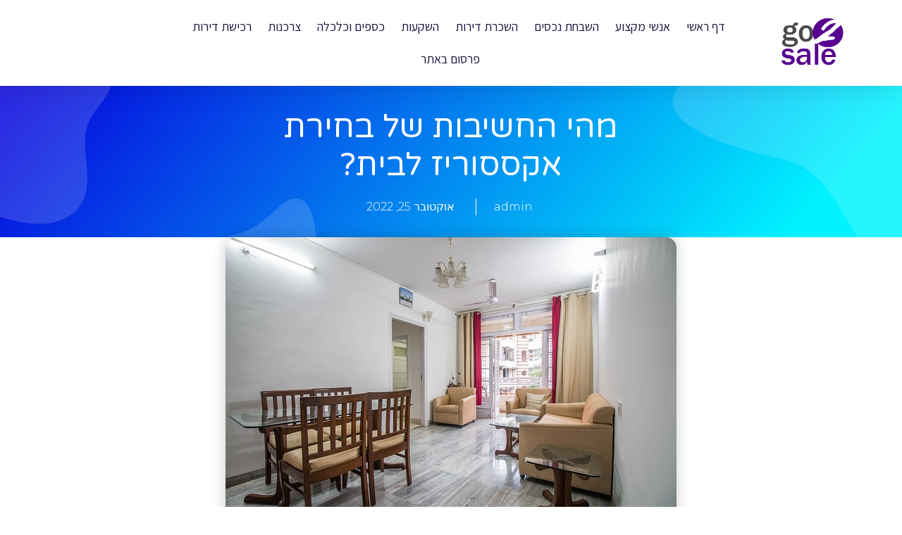

--- FILE ---
content_type: text/html; charset=UTF-8
request_url: https://www.go2sale.co.il/%D7%94%D7%A9%D7%91%D7%97%D7%AA-%D7%A0%D7%9B%D7%A1%D7%99%D7%9D/%D7%90%D7%A7%D7%A1%D7%A1%D7%95%D7%A8%D7%99%D7%96-%D7%9C%D7%91%D7%99%D7%AA/
body_size: 8730
content:
<!doctype html>
<html dir="rtl" lang="he-IL">
<head>
	<meta charset="UTF-8">
		<meta name="viewport" content="width=device-width, initial-scale=1">
	<link rel="profile" href="http://gmpg.org/xfn/11">
	<title>‏מהי החשיבות של בחירת אקססוריז לבית? - go2sale</title>

<!-- This site is optimized with the Yoast SEO plugin v12.4 - https://yoast.com/wordpress/plugins/seo/ -->
<meta name="robots" content="max-snippet:-1, max-image-preview:large, max-video-preview:-1"/>
<link rel="canonical" href="https://www.go2sale.co.il/%d7%94%d7%a9%d7%91%d7%97%d7%aa-%d7%a0%d7%9b%d7%a1%d7%99%d7%9d/%d7%90%d7%a7%d7%a1%d7%a1%d7%95%d7%a8%d7%99%d7%96-%d7%9c%d7%91%d7%99%d7%aa/" />
<meta property="og:locale" content="he_IL" />
<meta property="og:type" content="article" />
<meta property="og:title" content="‏מהי החשיבות של בחירת אקססוריז לבית? - go2sale" />
<meta property="og:description" content="‏המראה של חלל הפנים הוא רק חלק אחד ויחיד בתוך החוויה גדולה שאתם רוצים לייצר לעצמכם כאשר אתם נמצאים בבית הפרטי שלכם. ולכן, בדיוק כמו שאתם משקיעים מחשבה במבנה של הבית הפרטי ככה חשוב לכם להסתכל גם על העיצוב ולהיות מאוד יצירתיים בתהליך החיפוש של ריהוט או אקססוריז לבית שלכם. ‏היום יותר מתמיד, חברות גדולות &hellip;" />
<meta property="og:url" content="https://www.go2sale.co.il/%d7%94%d7%a9%d7%91%d7%97%d7%aa-%d7%a0%d7%9b%d7%a1%d7%99%d7%9d/%d7%90%d7%a7%d7%a1%d7%a1%d7%95%d7%a8%d7%99%d7%96-%d7%9c%d7%91%d7%99%d7%aa/" />
<meta property="og:site_name" content="go2sale" />
<meta property="article:tag" content="אקססוריז לבית" />
<meta property="article:section" content="השבחת נכסים" />
<meta property="article:published_time" content="2022-10-25T10:11:21+00:00" />
<meta property="og:image" content="https://www.go2sale.co.il/wp-content/uploads/2022/10/דירה2.jpg" />
<meta property="og:image:secure_url" content="https://www.go2sale.co.il/wp-content/uploads/2022/10/דירה2.jpg" />
<meta property="og:image:width" content="640" />
<meta property="og:image:height" content="426" />
<meta name="twitter:card" content="summary_large_image" />
<meta name="twitter:description" content="‏המראה של חלל הפנים הוא רק חלק אחד ויחיד בתוך החוויה גדולה שאתם רוצים לייצר לעצמכם כאשר אתם נמצאים בבית הפרטי שלכם. ולכן, בדיוק כמו שאתם משקיעים מחשבה במבנה של הבית הפרטי ככה חשוב לכם להסתכל גם על העיצוב ולהיות מאוד יצירתיים בתהליך החיפוש של ריהוט או אקססוריז לבית שלכם. ‏היום יותר מתמיד, חברות גדולות [&hellip;]" />
<meta name="twitter:title" content="‏מהי החשיבות של בחירת אקססוריז לבית? - go2sale" />
<meta name="twitter:image" content="https://www.go2sale.co.il/wp-content/uploads/2022/10/דירה2.jpg" />
<script type='application/ld+json' class='yoast-schema-graph yoast-schema-graph--main'>{"@context":"https://schema.org","@graph":[{"@type":"WebSite","@id":"https://www.go2sale.co.il/#website","url":"https://www.go2sale.co.il/","name":"go2sale","potentialAction":{"@type":"SearchAction","target":"https://www.go2sale.co.il/?s={search_term_string}","query-input":"required name=search_term_string"}},{"@type":"ImageObject","@id":"https://www.go2sale.co.il/%d7%94%d7%a9%d7%91%d7%97%d7%aa-%d7%a0%d7%9b%d7%a1%d7%99%d7%9d/%d7%90%d7%a7%d7%a1%d7%a1%d7%95%d7%a8%d7%99%d7%96-%d7%9c%d7%91%d7%99%d7%aa/#primaryimage","url":"https://www.go2sale.co.il/wp-content/uploads/2022/10/\u05d3\u05d9\u05e8\u05d42.jpg","width":640,"height":426},{"@type":"WebPage","@id":"https://www.go2sale.co.il/%d7%94%d7%a9%d7%91%d7%97%d7%aa-%d7%a0%d7%9b%d7%a1%d7%99%d7%9d/%d7%90%d7%a7%d7%a1%d7%a1%d7%95%d7%a8%d7%99%d7%96-%d7%9c%d7%91%d7%99%d7%aa/#webpage","url":"https://www.go2sale.co.il/%d7%94%d7%a9%d7%91%d7%97%d7%aa-%d7%a0%d7%9b%d7%a1%d7%99%d7%9d/%d7%90%d7%a7%d7%a1%d7%a1%d7%95%d7%a8%d7%99%d7%96-%d7%9c%d7%91%d7%99%d7%aa/","inLanguage":"he-IL","name":"\u200f\u05de\u05d4\u05d9 \u05d4\u05d7\u05e9\u05d9\u05d1\u05d5\u05ea \u05e9\u05dc \u05d1\u05d7\u05d9\u05e8\u05ea \u05d0\u05e7\u05e1\u05e1\u05d5\u05e8\u05d9\u05d6 \u05dc\u05d1\u05d9\u05ea? - go2sale","isPartOf":{"@id":"https://www.go2sale.co.il/#website"},"primaryImageOfPage":{"@id":"https://www.go2sale.co.il/%d7%94%d7%a9%d7%91%d7%97%d7%aa-%d7%a0%d7%9b%d7%a1%d7%99%d7%9d/%d7%90%d7%a7%d7%a1%d7%a1%d7%95%d7%a8%d7%99%d7%96-%d7%9c%d7%91%d7%99%d7%aa/#primaryimage"},"datePublished":"2022-10-25T10:11:21+00:00","dateModified":"2022-10-25T10:11:21+00:00","author":{"@id":"https://www.go2sale.co.il/#/schema/person/ff5a89c589bb642b5389651729ad4cc0"}},{"@type":["Person"],"@id":"https://www.go2sale.co.il/#/schema/person/ff5a89c589bb642b5389651729ad4cc0","name":"admin","image":{"@type":"ImageObject","@id":"https://www.go2sale.co.il/#authorlogo","url":"https://secure.gravatar.com/avatar/c225d6b3e889aa8b16b09eb30d89201c?s=96&d=mm&r=g","caption":"admin"},"sameAs":[]}]}</script>
<!-- / Yoast SEO plugin. -->

<link rel='dns-prefetch' href='//s.w.org' />
<link rel="alternate" type="application/rss+xml" title="go2sale &laquo; פיד‏" href="https://www.go2sale.co.il/feed/" />
<link rel="alternate" type="application/rss+xml" title="go2sale &laquo; פיד תגובות‏" href="https://www.go2sale.co.il/comments/feed/" />
		<script type="text/javascript">
			window._wpemojiSettings = {"baseUrl":"https:\/\/s.w.org\/images\/core\/emoji\/12.0.0-1\/72x72\/","ext":".png","svgUrl":"https:\/\/s.w.org\/images\/core\/emoji\/12.0.0-1\/svg\/","svgExt":".svg","source":{"concatemoji":"https:\/\/www.go2sale.co.il\/wp-includes\/js\/wp-emoji-release.min.js?ver=5.2.3"}};
			!function(a,b,c){function d(a,b){var c=String.fromCharCode;l.clearRect(0,0,k.width,k.height),l.fillText(c.apply(this,a),0,0);var d=k.toDataURL();l.clearRect(0,0,k.width,k.height),l.fillText(c.apply(this,b),0,0);var e=k.toDataURL();return d===e}function e(a){var b;if(!l||!l.fillText)return!1;switch(l.textBaseline="top",l.font="600 32px Arial",a){case"flag":return!(b=d([55356,56826,55356,56819],[55356,56826,8203,55356,56819]))&&(b=d([55356,57332,56128,56423,56128,56418,56128,56421,56128,56430,56128,56423,56128,56447],[55356,57332,8203,56128,56423,8203,56128,56418,8203,56128,56421,8203,56128,56430,8203,56128,56423,8203,56128,56447]),!b);case"emoji":return b=d([55357,56424,55356,57342,8205,55358,56605,8205,55357,56424,55356,57340],[55357,56424,55356,57342,8203,55358,56605,8203,55357,56424,55356,57340]),!b}return!1}function f(a){var c=b.createElement("script");c.src=a,c.defer=c.type="text/javascript",b.getElementsByTagName("head")[0].appendChild(c)}var g,h,i,j,k=b.createElement("canvas"),l=k.getContext&&k.getContext("2d");for(j=Array("flag","emoji"),c.supports={everything:!0,everythingExceptFlag:!0},i=0;i<j.length;i++)c.supports[j[i]]=e(j[i]),c.supports.everything=c.supports.everything&&c.supports[j[i]],"flag"!==j[i]&&(c.supports.everythingExceptFlag=c.supports.everythingExceptFlag&&c.supports[j[i]]);c.supports.everythingExceptFlag=c.supports.everythingExceptFlag&&!c.supports.flag,c.DOMReady=!1,c.readyCallback=function(){c.DOMReady=!0},c.supports.everything||(h=function(){c.readyCallback()},b.addEventListener?(b.addEventListener("DOMContentLoaded",h,!1),a.addEventListener("load",h,!1)):(a.attachEvent("onload",h),b.attachEvent("onreadystatechange",function(){"complete"===b.readyState&&c.readyCallback()})),g=c.source||{},g.concatemoji?f(g.concatemoji):g.wpemoji&&g.twemoji&&(f(g.twemoji),f(g.wpemoji)))}(window,document,window._wpemojiSettings);
		</script>
		<style type="text/css">
img.wp-smiley,
img.emoji {
	display: inline !important;
	border: none !important;
	box-shadow: none !important;
	height: 1em !important;
	width: 1em !important;
	margin: 0 .07em !important;
	vertical-align: -0.1em !important;
	background: none !important;
	padding: 0 !important;
}
</style>
	<link rel='stylesheet' id='wp-block-library-rtl-css'  href='https://www.go2sale.co.il/wp-includes/css/dist/block-library/style-rtl.min.css?ver=5.2.3' type='text/css' media='all' />
<link rel='stylesheet' id='hello-elementor-css'  href='https://www.go2sale.co.il/wp-content/themes/hello-elementor/style.min.css?ver=2.2.0' type='text/css' media='all' />
<link rel='stylesheet' id='hello-elementor-theme-style-css'  href='https://www.go2sale.co.il/wp-content/themes/hello-elementor/theme.min.css?ver=2.2.0' type='text/css' media='all' />
<link rel='stylesheet' id='elementor-icons-css'  href='https://www.go2sale.co.il/wp-content/plugins/elementor/assets/lib/eicons/css/elementor-icons.min.css?ver=5.4.0' type='text/css' media='all' />
<link rel='stylesheet' id='elementor-animations-css'  href='https://www.go2sale.co.il/wp-content/plugins/elementor/assets/lib/animations/animations.min.css?ver=2.7.5' type='text/css' media='all' />
<link rel='stylesheet' id='elementor-frontend-css'  href='https://www.go2sale.co.il/wp-content/plugins/elementor/assets/css/frontend-rtl.min.css?ver=2.7.5' type='text/css' media='all' />
<link rel='stylesheet' id='elementor-pro-css'  href='https://www.go2sale.co.il/wp-content/plugins/elementor-pro/assets/css/frontend-rtl.min.css?ver=2.7.3' type='text/css' media='all' />
<link rel='stylesheet' id='elementor-global-css'  href='https://www.go2sale.co.il/wp-content/uploads/elementor/css/global.css?ver=1572951726' type='text/css' media='all' />
<link rel='stylesheet' id='elementor-post-41-css'  href='https://www.go2sale.co.il/wp-content/uploads/elementor/css/post-41.css?ver=1572970380' type='text/css' media='all' />
<link rel='stylesheet' id='elementor-post-58-css'  href='https://www.go2sale.co.il/wp-content/uploads/elementor/css/post-58.css?ver=1582799322' type='text/css' media='all' />
<link rel='stylesheet' id='google-fonts-1-css'  href='https://fonts.googleapis.com/css?family=Roboto%3A100%2C100italic%2C200%2C200italic%2C300%2C300italic%2C400%2C400italic%2C500%2C500italic%2C600%2C600italic%2C700%2C700italic%2C800%2C800italic%2C900%2C900italic%7CRoboto+Slab%3A100%2C100italic%2C200%2C200italic%2C300%2C300italic%2C400%2C400italic%2C500%2C500italic%2C600%2C600italic%2C700%2C700italic%2C800%2C800italic%2C900%2C900italic%7CAssistant%3A100%2C100italic%2C200%2C200italic%2C300%2C300italic%2C400%2C400italic%2C500%2C500italic%2C600%2C600italic%2C700%2C700italic%2C800%2C800italic%2C900%2C900italic%7CMontserrat%3A100%2C100italic%2C200%2C200italic%2C300%2C300italic%2C400%2C400italic%2C500%2C500italic%2C600%2C600italic%2C700%2C700italic%2C800%2C800italic%2C900%2C900italic%7CVarela+Round%3A100%2C100italic%2C200%2C200italic%2C300%2C300italic%2C400%2C400italic%2C500%2C500italic%2C600%2C600italic%2C700%2C700italic%2C800%2C800italic%2C900%2C900italic&#038;subset=hebrew&#038;ver=5.2.3' type='text/css' media='all' />
<link rel='https://api.w.org/' href='https://www.go2sale.co.il/wp-json/' />
<link rel="EditURI" type="application/rsd+xml" title="RSD" href="https://www.go2sale.co.il/xmlrpc.php?rsd" />
<link rel="wlwmanifest" type="application/wlwmanifest+xml" href="https://www.go2sale.co.il/wp-includes/wlwmanifest.xml" /> 
<meta name="generator" content="WordPress 5.2.3" />
<link rel='shortlink' href='https://www.go2sale.co.il/?p=640' />
<link rel="alternate" type="application/json+oembed" href="https://www.go2sale.co.il/wp-json/oembed/1.0/embed?url=https%3A%2F%2Fwww.go2sale.co.il%2F%25d7%2594%25d7%25a9%25d7%2591%25d7%2597%25d7%25aa-%25d7%25a0%25d7%259b%25d7%25a1%25d7%2599%25d7%259d%2F%25d7%2590%25d7%25a7%25d7%25a1%25d7%25a1%25d7%2595%25d7%25a8%25d7%2599%25d7%2596-%25d7%259c%25d7%2591%25d7%2599%25d7%25aa%2F" />
<link rel="alternate" type="text/xml+oembed" href="https://www.go2sale.co.il/wp-json/oembed/1.0/embed?url=https%3A%2F%2Fwww.go2sale.co.il%2F%25d7%2594%25d7%25a9%25d7%2591%25d7%2597%25d7%25aa-%25d7%25a0%25d7%259b%25d7%25a1%25d7%2599%25d7%259d%2F%25d7%2590%25d7%25a7%25d7%25a1%25d7%25a1%25d7%2595%25d7%25a8%25d7%2599%25d7%2596-%25d7%259c%25d7%2591%25d7%2599%25d7%25aa%2F&#038;format=xml" />
</head>
<body class="rtl post-template-default single single-post postid-640 single-format-standard elementor-default elementor-page-58">

		<div data-elementor-type="header" data-elementor-id="41" class="elementor elementor-41 elementor-location-header" data-elementor-settings="[]">
			<div class="elementor-inner">
				<div class="elementor-section-wrap">
							<section class="elementor-element elementor-element-2a28268f elementor-section-full_width elementor-section-height-default elementor-section-height-default elementor-section elementor-top-section" data-id="2a28268f" data-element_type="section" id="header_pop" data-settings="{&quot;sticky&quot;:&quot;top&quot;,&quot;sticky_on&quot;:[&quot;desktop&quot;,&quot;tablet&quot;,&quot;mobile&quot;],&quot;sticky_offset&quot;:0,&quot;sticky_effects_offset&quot;:0}">
						<div class="elementor-container elementor-column-gap-default">
				<div class="elementor-row">
				<div class="elementor-element elementor-element-177d29ab elementor-column elementor-col-100 elementor-top-column" data-id="177d29ab" data-element_type="column">
			<div class="elementor-column-wrap  elementor-element-populated">
					<div class="elementor-widget-wrap">
				<section class="elementor-element elementor-element-134ff80 elementor-reverse-mobile elementor-section-boxed elementor-section-height-default elementor-section-height-default elementor-section elementor-inner-section" data-id="134ff80" data-element_type="section" data-settings="{&quot;background_background&quot;:&quot;classic&quot;}">
						<div class="elementor-container elementor-column-gap-default">
				<div class="elementor-row">
				<div class="elementor-element elementor-element-19926eaa elementor-hidden-phone elementor-column elementor-col-50 elementor-inner-column" data-id="19926eaa" data-element_type="column">
			<div class="elementor-column-wrap">
					<div class="elementor-widget-wrap">
						</div>
			</div>
		</div>
				<div class="elementor-element elementor-element-60ae1b6d elementor-column elementor-col-50 elementor-inner-column" data-id="60ae1b6d" data-element_type="column">
			<div class="elementor-column-wrap">
					<div class="elementor-widget-wrap">
						</div>
			</div>
		</div>
						</div>
			</div>
		</section>
				<section class="elementor-element elementor-element-2204acb8 elementor-section-boxed elementor-section-height-default elementor-section-height-default elementor-section elementor-inner-section" data-id="2204acb8" data-element_type="section" data-settings="{&quot;background_background&quot;:&quot;classic&quot;}">
						<div class="elementor-container elementor-column-gap-default">
				<div class="elementor-row">
				<div class="elementor-element elementor-element-5a67da10 elementor-column elementor-col-33 elementor-inner-column" data-id="5a67da10" data-element_type="column">
			<div class="elementor-column-wrap  elementor-element-populated">
					<div class="elementor-widget-wrap">
				<div class="elementor-element elementor-element-4a4c4229 elementor-widget elementor-widget-image" data-id="4a4c4229" data-element_type="widget" data-widget_type="image.default">
				<div class="elementor-widget-container">
					<div class="elementor-image">
											<a href="https://www.go2sale.co.il" data-elementor-open-lightbox="">
							<img width="180" height="154" src="https://www.go2sale.co.il/wp-content/uploads/2019/11/go-2-salelogo.png" class="attachment-large size-large" alt="" />								</a>
											</div>
				</div>
				</div>
						</div>
			</div>
		</div>
				<div class="elementor-element elementor-element-45ba76a6 elementor-column elementor-col-33 elementor-inner-column" data-id="45ba76a6" data-element_type="column">
			<div class="elementor-column-wrap  elementor-element-populated">
					<div class="elementor-widget-wrap">
				<div class="elementor-element elementor-element-5c4aa2da elementor-nav-menu__align-center elementor-nav-menu--stretch elementor-nav-menu__text-align-center elementor-nav-menu--indicator-classic elementor-nav-menu--dropdown-tablet elementor-nav-menu--toggle elementor-nav-menu--burger elementor-widget elementor-widget-nav-menu" data-id="5c4aa2da" data-element_type="widget" data-settings="{&quot;full_width&quot;:&quot;stretch&quot;,&quot;layout&quot;:&quot;horizontal&quot;,&quot;toggle&quot;:&quot;burger&quot;}" data-widget_type="nav-menu.default">
				<div class="elementor-widget-container">
						<nav class="elementor-nav-menu--main elementor-nav-menu__container elementor-nav-menu--layout-horizontal e--pointer-underline e--animation-fade"><ul id="menu-1-5c4aa2da" class="elementor-nav-menu"><li class="menu-item menu-item-type-post_type menu-item-object-page menu-item-home menu-item-31"><a href="https://www.go2sale.co.il/" class="elementor-item">דף ראשי</a></li>
<li class="menu-item menu-item-type-taxonomy menu-item-object-category menu-item-33"><a href="https://www.go2sale.co.il/category/%d7%90%d7%a0%d7%a9%d7%99-%d7%9e%d7%a7%d7%a6%d7%95%d7%a2/" class="elementor-item">אנשי מקצוע</a></li>
<li class="menu-item menu-item-type-taxonomy menu-item-object-category current-post-ancestor current-menu-parent current-post-parent menu-item-34"><a href="https://www.go2sale.co.il/category/%d7%94%d7%a9%d7%91%d7%97%d7%aa-%d7%a0%d7%9b%d7%a1%d7%99%d7%9d/" class="elementor-item">השבחת נכסים</a></li>
<li class="menu-item menu-item-type-taxonomy menu-item-object-category menu-item-35"><a href="https://www.go2sale.co.il/category/%d7%94%d7%a9%d7%9b%d7%a8%d7%aa-%d7%93%d7%99%d7%a8%d7%95%d7%aa/" class="elementor-item">השכרת דירות</a></li>
<li class="menu-item menu-item-type-taxonomy menu-item-object-category menu-item-36"><a href="https://www.go2sale.co.il/category/%d7%94%d7%a9%d7%a7%d7%a2%d7%95%d7%aa/" class="elementor-item">השקעות</a></li>
<li class="menu-item menu-item-type-taxonomy menu-item-object-category menu-item-37"><a href="https://www.go2sale.co.il/category/%d7%9b%d7%a1%d7%a4%d7%99%d7%9d-%d7%95%d7%9b%d7%9c%d7%9b%d7%9c%d7%94/" class="elementor-item">כספים וכלכלה</a></li>
<li class="menu-item menu-item-type-taxonomy menu-item-object-category current-post-ancestor current-menu-parent current-post-parent menu-item-38"><a href="https://www.go2sale.co.il/category/%d7%a6%d7%a8%d7%9b%d7%a0%d7%95%d7%aa/" class="elementor-item">צרכנות</a></li>
<li class="menu-item menu-item-type-taxonomy menu-item-object-category menu-item-39"><a href="https://www.go2sale.co.il/category/%d7%a8%d7%9b%d7%99%d7%a9%d7%aa-%d7%93%d7%99%d7%a8%d7%95%d7%aa/" class="elementor-item">רכישת דירות</a></li>
<li class="menu-item menu-item-type-custom menu-item-object-custom menu-item-725"><a href="https://www.linkpower.co.il/%D7%93%D7%A3-%D7%A0%D7%97%D7%99%D7%AA%D7%94-%D7%90%D7%AA%D7%A8%D7%99-%D7%AA%D7%9E%D7%99%D7%9B%D7%94/" class="elementor-item">פרסום באתר</a></li>
</ul></nav>
					<div class="elementor-menu-toggle">
			<i class="eicon-menu-bar" aria-hidden="true"></i>
			<span class="elementor-screen-only">Menu</span>
		</div>
			<nav class="elementor-nav-menu--dropdown elementor-nav-menu__container"><ul id="menu-2-5c4aa2da" class="elementor-nav-menu"><li class="menu-item menu-item-type-post_type menu-item-object-page menu-item-home menu-item-31"><a href="https://www.go2sale.co.il/" class="elementor-item">דף ראשי</a></li>
<li class="menu-item menu-item-type-taxonomy menu-item-object-category menu-item-33"><a href="https://www.go2sale.co.il/category/%d7%90%d7%a0%d7%a9%d7%99-%d7%9e%d7%a7%d7%a6%d7%95%d7%a2/" class="elementor-item">אנשי מקצוע</a></li>
<li class="menu-item menu-item-type-taxonomy menu-item-object-category current-post-ancestor current-menu-parent current-post-parent menu-item-34"><a href="https://www.go2sale.co.il/category/%d7%94%d7%a9%d7%91%d7%97%d7%aa-%d7%a0%d7%9b%d7%a1%d7%99%d7%9d/" class="elementor-item">השבחת נכסים</a></li>
<li class="menu-item menu-item-type-taxonomy menu-item-object-category menu-item-35"><a href="https://www.go2sale.co.il/category/%d7%94%d7%a9%d7%9b%d7%a8%d7%aa-%d7%93%d7%99%d7%a8%d7%95%d7%aa/" class="elementor-item">השכרת דירות</a></li>
<li class="menu-item menu-item-type-taxonomy menu-item-object-category menu-item-36"><a href="https://www.go2sale.co.il/category/%d7%94%d7%a9%d7%a7%d7%a2%d7%95%d7%aa/" class="elementor-item">השקעות</a></li>
<li class="menu-item menu-item-type-taxonomy menu-item-object-category menu-item-37"><a href="https://www.go2sale.co.il/category/%d7%9b%d7%a1%d7%a4%d7%99%d7%9d-%d7%95%d7%9b%d7%9c%d7%9b%d7%9c%d7%94/" class="elementor-item">כספים וכלכלה</a></li>
<li class="menu-item menu-item-type-taxonomy menu-item-object-category current-post-ancestor current-menu-parent current-post-parent menu-item-38"><a href="https://www.go2sale.co.il/category/%d7%a6%d7%a8%d7%9b%d7%a0%d7%95%d7%aa/" class="elementor-item">צרכנות</a></li>
<li class="menu-item menu-item-type-taxonomy menu-item-object-category menu-item-39"><a href="https://www.go2sale.co.il/category/%d7%a8%d7%9b%d7%99%d7%a9%d7%aa-%d7%93%d7%99%d7%a8%d7%95%d7%aa/" class="elementor-item">רכישת דירות</a></li>
<li class="menu-item menu-item-type-custom menu-item-object-custom menu-item-725"><a href="https://www.linkpower.co.il/%D7%93%D7%A3-%D7%A0%D7%97%D7%99%D7%AA%D7%94-%D7%90%D7%AA%D7%A8%D7%99-%D7%AA%D7%9E%D7%99%D7%9B%D7%94/" class="elementor-item">פרסום באתר</a></li>
</ul></nav>
				</div>
				</div>
						</div>
			</div>
		</div>
				<div class="elementor-element elementor-element-27e5b2c8 elementor-column elementor-col-33 elementor-inner-column" data-id="27e5b2c8" data-element_type="column">
			<div class="elementor-column-wrap">
					<div class="elementor-widget-wrap">
						</div>
			</div>
		</div>
						</div>
			</div>
		</section>
						</div>
			</div>
		</div>
						</div>
			</div>
		</section>
						</div>
			</div>
		</div>
				<div data-elementor-type="single" data-elementor-id="58" class="elementor elementor-58 elementor-location-single post-640 post type-post status-publish format-standard has-post-thumbnail hentry category-3 category-7 tag-198" data-elementor-settings="[]">
			<div class="elementor-inner">
				<div class="elementor-section-wrap">
							<section class="elementor-element elementor-element-540e2243 elementor-section-height-min-height elementor-section-boxed elementor-section-height-default elementor-section-items-middle elementor-section elementor-top-section" data-id="540e2243" data-element_type="section" data-settings="{&quot;background_background&quot;:&quot;gradient&quot;}">
							<div class="elementor-background-overlay"></div>
							<div class="elementor-container elementor-column-gap-default">
				<div class="elementor-row">
				<div class="elementor-element elementor-element-605f5fb4 elementor-column elementor-col-100 elementor-top-column" data-id="605f5fb4" data-element_type="column">
			<div class="elementor-column-wrap  elementor-element-populated">
					<div class="elementor-widget-wrap">
				<div class="elementor-element elementor-element-15c7bce7 elementor-widget elementor-widget-theme-post-title elementor-page-title elementor-widget-heading" data-id="15c7bce7" data-element_type="widget" data-widget_type="theme-post-title.default">
				<div class="elementor-widget-container">
			<h1 class="elementor-heading-title elementor-size-default">‏מהי החשיבות של בחירת אקססוריז לבית?</h1>		</div>
				</div>
				<div class="elementor-element elementor-element-4b838712 elementor-align-center elementor-widget elementor-widget-post-info" data-id="4b838712" data-element_type="widget" data-widget_type="post-info.default">
				<div class="elementor-widget-container">
					<ul class="elementor-inline-items elementor-icon-list-items elementor-post-info">
					<li class="elementor-icon-list-item elementor-repeater-item-ede85bd elementor-inline-item" itemprop="author">
						<a href="https://www.go2sale.co.il/author/admin/">
										<span class="elementor-icon-list-icon">
					</span>
								<span class="elementor-icon-list-text elementor-post-info__item elementor-post-info__item--type-author">
										admin					</span>
									</a>
				</li>
				<li class="elementor-icon-list-item elementor-repeater-item-ef11192 elementor-inline-item" itemprop="datePublished">
						<a href="https://www.go2sale.co.il/2022/10/25/">
										<span class="elementor-icon-list-icon">
					</span>
								<span class="elementor-icon-list-text elementor-post-info__item elementor-post-info__item--type-date">
										אוקטובר 25, 2022					</span>
									</a>
				</li>
				</ul>
				</div>
				</div>
						</div>
			</div>
		</div>
						</div>
			</div>
		</section>
				<section class="elementor-element elementor-element-7b4ad841 elementor-section-boxed elementor-section-height-default elementor-section-height-default elementor-section elementor-top-section" data-id="7b4ad841" data-element_type="section">
						<div class="elementor-container elementor-column-gap-default">
				<div class="elementor-row">
				<div class="elementor-element elementor-element-6ec54042 elementor-column elementor-col-100 elementor-top-column" data-id="6ec54042" data-element_type="column">
			<div class="elementor-column-wrap  elementor-element-populated">
					<div class="elementor-widget-wrap">
				<div class="elementor-element elementor-element-51044099 elementor-widget elementor-widget-theme-post-featured-image elementor-widget-image" data-id="51044099" data-element_type="widget" data-widget_type="theme-post-featured-image.default">
				<div class="elementor-widget-container">
					<div class="elementor-image">
										<img width="640" height="426" src="https://www.go2sale.co.il/wp-content/uploads/2022/10/דירה2.jpg" class="attachment-large size-large" alt="" srcset="https://www.go2sale.co.il/wp-content/uploads/2022/10/דירה2.jpg 640w, https://www.go2sale.co.il/wp-content/uploads/2022/10/דירה2-300x200.jpg 300w" sizes="(max-width: 640px) 100vw, 640px" />											</div>
				</div>
				</div>
				<div class="elementor-element elementor-element-7aca41b8 elementor-widget elementor-widget-spacer" data-id="7aca41b8" data-element_type="widget" data-widget_type="spacer.default">
				<div class="elementor-widget-container">
					<div class="elementor-spacer">
			<div class="elementor-spacer-inner"></div>
		</div>
				</div>
				</div>
				<div class="elementor-element elementor-element-6e35ce16 elementor-widget elementor-widget-spacer" data-id="6e35ce16" data-element_type="widget" data-widget_type="spacer.default">
				<div class="elementor-widget-container">
					<div class="elementor-spacer">
			<div class="elementor-spacer-inner"></div>
		</div>
				</div>
				</div>
				<section class="elementor-element elementor-element-4588df2a elementor-section-boxed elementor-section-height-default elementor-section-height-default elementor-section elementor-inner-section" data-id="4588df2a" data-element_type="section">
						<div class="elementor-container elementor-column-gap-default">
				<div class="elementor-row">
				<div class="elementor-element elementor-element-5767667a elementor-column elementor-col-50 elementor-inner-column" data-id="5767667a" data-element_type="column">
			<div class="elementor-column-wrap  elementor-element-populated">
					<div class="elementor-widget-wrap">
				<div class="elementor-element elementor-element-6abd789 elementor-widget elementor-widget-heading" data-id="6abd789" data-element_type="widget" data-widget_type="heading.default">
				<div class="elementor-widget-container">
			<h2 class="elementor-heading-title elementor-size-default">שתף את הפוסט</h2>		</div>
				</div>
						</div>
			</div>
		</div>
				<div class="elementor-element elementor-element-68f570ae elementor-column elementor-col-50 elementor-inner-column" data-id="68f570ae" data-element_type="column">
			<div class="elementor-column-wrap  elementor-element-populated">
					<div class="elementor-widget-wrap">
				<div class="elementor-element elementor-element-5b8d2783 elementor-share-buttons--view-icon elementor-share-buttons--skin-flat elementor-share-buttons--align-right elementor-share-buttons--color-custom elementor-share-buttons-mobile--align-center elementor-share-buttons--shape-square elementor-grid-0 elementor-widget elementor-widget-share-buttons" data-id="5b8d2783" data-element_type="widget" data-widget_type="share-buttons.default">
				<div class="elementor-widget-container">
					<div class="elementor-grid">
							<div class="elementor-grid-item">
					<div class="elementor-share-btn elementor-share-btn_facebook">
													<span class="elementor-share-btn__icon">
								<i class="fab fa-facebook" aria-hidden="true"></i>
								<span class="elementor-screen-only">Share on facebook</span>
							</span>
																	</div>
				</div>
								<div class="elementor-grid-item">
					<div class="elementor-share-btn elementor-share-btn_linkedin">
													<span class="elementor-share-btn__icon">
								<i class="fab fa-linkedin" aria-hidden="true"></i>
								<span class="elementor-screen-only">Share on linkedin</span>
							</span>
																	</div>
				</div>
								<div class="elementor-grid-item">
					<div class="elementor-share-btn elementor-share-btn_twitter">
													<span class="elementor-share-btn__icon">
								<i class="fab fa-twitter" aria-hidden="true"></i>
								<span class="elementor-screen-only">Share on twitter</span>
							</span>
																	</div>
				</div>
								<div class="elementor-grid-item">
					<div class="elementor-share-btn elementor-share-btn_email">
													<span class="elementor-share-btn__icon">
								<i class="fas fa-envelope" aria-hidden="true"></i>
								<span class="elementor-screen-only">Share on email</span>
							</span>
																	</div>
				</div>
						</div>
				</div>
				</div>
						</div>
			</div>
		</div>
						</div>
			</div>
		</section>
				<div class="elementor-element elementor-element-1e50bdd3 elementor-widget elementor-widget-spacer" data-id="1e50bdd3" data-element_type="widget" data-widget_type="spacer.default">
				<div class="elementor-widget-container">
					<div class="elementor-spacer">
			<div class="elementor-spacer-inner"></div>
		</div>
				</div>
				</div>
				<div class="elementor-element elementor-element-6e5b0f30 elementor-widget elementor-widget-theme-post-content" data-id="6e5b0f30" data-element_type="widget" data-widget_type="theme-post-content.default">
				<div class="elementor-widget-container">
			<p><span style="font-weight: 400;">‏המראה של חלל הפנים הוא רק חלק אחד ויחיד בתוך החוויה גדולה שאתם רוצים לייצר לעצמכם כאשר אתם נמצאים בבית הפרטי שלכם. ולכן, בדיוק כמו שאתם משקיעים מחשבה במבנה של הבית הפרטי ככה חשוב לכם להסתכל גם על העיצוב ולהיות מאוד יצירתיים בתהליך החיפוש של ריהוט או אקססוריז לבית שלכם. ‏היום יותר מתמיד, חברות גדולות מבינות עד כמה חשוב ללקוחות לקבל מגוון רחב יחסית של אקססוריז לבית ‏מה שאומר ‏שאפשר למצוא מגוון רחב מאוד של פתרונות אשר מתאימים לסגנונות שונים של עיצוב חלל פנים ויוצרים את התחושה המושלמת מבחינתכם. </span></p>
<h2><span style="font-weight: 400;">‏מה חשוב לדעת על בחירת אקססוריז לבית?</span></h2>
<p><span style="font-weight: 400;">‏אם אתם מחפשים אקססוריז לבית ‏אז כדאי מאוד לקחת בחשבון:</span></p>
<ol>
<li style="font-weight: 400;" aria-level="1"><span style="font-weight: 400;">‏את העיצוב של הריהוט הכבד בכלל הבית. ‏אם יש לכם סגנון עיצוב אחד, אז כדאי לשמור על אחידות בשביל לייצר מראה חלל פנים הומוגני אבל גם מאוד נוח ומזמין. </span></li>
<li style="font-weight: 400;" aria-level="1"><span style="font-weight: 400;">‏את השימושיות של המוצרים. ‏אפילו כאשר מדובר על הזמנה של מוצרים פשוטים יחסית, אם יש בהם שימוש אז כדאי לבחור מוצרים באיכות הכי גבוהה שיש כדי שתוכלו לשמור על המוצר לאורך זמן ולייצר חוויה ‏ שמתאימה למשפחה שלכם. </span></li>
<li style="font-weight: 400;" aria-level="1"><span style="font-weight: 400;">‏היכולת ליצור שילובי צבעים מעניינים. ‏השקעה ותכנון של שילוב צבעים מושלם יוצרת מראה מוקפד של חלל הפנים ומאפשרת לכם לשמור על תחושה על זמנית ‏בכל חדר שבו אתם נמצאים.</span></li>
</ol>
<h3><span style="font-weight: 400;">‏ההחלטות הקטנות שהופכות את הבית לשלכם </span></h3>
<p><span style="font-weight: 400;">‏אף על-פי שאתם לא רוצים לבזבז זמן מיותר בחיפוש אחרי אפשרויות לעיצוב חלל הפנים של הבית שלכם, זה לא אומר שאתם רוצים לוותר על ההזדמנות שעומדת לפניכם לייצר חוויה ‏בלתי מתפשרת. ולכן, שיש לכם את האפשרות להזמין <strong><a href="https://livein.co.il/product-category/accessories/">אקססוריז לבית</a></strong> ‏אשר מתכתבים עם המראה המושלם שאתם חולמים לקבל, כדאי לקחת את ההיזדמנות הזאת בשתי ידיים ולהפוך אותה לכדי יצירת אומנות של ממש. ‏כל מה שאתם צריכים לעשות הוא פשוט לקחת את ההחלטה ולעבוד ביחד עם אנשי המקצוע הכי טובים שיש בתחום בשביל לייצר לעצמכם את הרמוניה המושלמת ואת מראה חלל הפנים המיוחד שלכם. </span></p>
		</div>
				</div>
				<div class="elementor-element elementor-element-167ef5a elementor-post-navigation-borders-yes elementor-widget elementor-widget-post-navigation" data-id="167ef5a" data-element_type="widget" data-widget_type="post-navigation.default">
				<div class="elementor-widget-container">
					<div class="elementor-post-navigation elementor-grid">
			<div class="elementor-post-navigation__prev elementor-post-navigation__link">
				<a href="https://www.go2sale.co.il/%d7%a6%d7%a8%d7%9b%d7%a0%d7%95%d7%aa/%d7%9e%d7%aa%d7%a0%d7%95%d7%aa-%d7%99%d7%95%d7%a7%d7%a8%d7%aa%d7%99%d7%95%d7%aa-%d7%9c%d7%9e%d7%a0%d7%94%d7%9c%d7%99%d7%9d/" rel="prev"><span class="post-navigation__arrow-wrapper post-navigation__arrow-prev"><i class="fa fa-arrow-right" aria-hidden="true"></i><span class="elementor-screen-only">Prev</span></span><span class="elementor-post-navigation__link__prev"><span class="post-navigation__prev--label">Previous</span><span class="post-navigation__prev--title">מתנות יוקרתיות למנהלים – איך לבחור נכון?</span></span></a>			</div>
							<div class="elementor-post-navigation__separator-wrapper">
					<div class="elementor-post-navigation__separator"></div>
				</div>
						<div class="elementor-post-navigation__next elementor-post-navigation__link">
				<a href="https://www.go2sale.co.il/%d7%a6%d7%a8%d7%9b%d7%a0%d7%95%d7%aa/%d7%a4%d7%90%d7%96%d7%9c%d7%99%d7%9d/" rel="next"><span class="elementor-post-navigation__link__next"><span class="post-navigation__next--label">Next</span><span class="post-navigation__next--title">פאזלים – מתנה מושלמת לכל ילד</span></span><span class="post-navigation__arrow-wrapper post-navigation__arrow-next"><i class="fa fa-arrow-left" aria-hidden="true"></i><span class="elementor-screen-only">Next</span></span></a>			</div>
		</div>
				</div>
				</div>
				<div class="elementor-element elementor-element-1bb70a4 elementor-widget elementor-widget-heading" data-id="1bb70a4" data-element_type="widget" data-widget_type="heading.default">
				<div class="elementor-widget-container">
			<h2 class="elementor-heading-title elementor-size-default">פוסטים דומים</h2>		</div>
				</div>
				<div class="elementor-element elementor-element-77d4f80f elementor-grid-2 elementor-posts--align-center elementor-grid-tablet-2 elementor-grid-mobile-1 elementor-posts--thumbnail-top elementor-card-shadow-yes elementor-posts__hover-gradient elementor-widget elementor-widget-posts" data-id="77d4f80f" data-element_type="widget" data-settings="{&quot;cards_columns&quot;:&quot;2&quot;,&quot;cards_row_gap&quot;:{&quot;unit&quot;:&quot;px&quot;,&quot;size&quot;:&quot;30&quot;,&quot;sizes&quot;:[]},&quot;cards_columns_tablet&quot;:&quot;2&quot;,&quot;cards_columns_mobile&quot;:&quot;1&quot;}" data-widget_type="posts.cards">
				<div class="elementor-widget-container">
					<div class="elementor-posts-container elementor-posts elementor-posts--skin-cards elementor-grid">
				<article class="elementor-post elementor-grid-item post-757 post type-post status-publish format-standard has-post-thumbnail hentry category-7 tag-229">
			<div class="elementor-post__card">
				<a class="elementor-post__thumbnail__link" href="https://www.go2sale.co.il/%d7%a6%d7%a8%d7%9b%d7%a0%d7%95%d7%aa/%d7%97%d7%93%d7%a8%d7%99%d7%9d-%d7%91%d7%94%d7%95%d7%93%d7%95/">
			<div class="elementor-post__thumbnail"><img width="300" height="200" src="https://www.go2sale.co.il/wp-content/uploads/2025/10/הודו-5-300x200.jpg" class="attachment-medium size-medium" alt="" srcset="https://www.go2sale.co.il/wp-content/uploads/2025/10/הודו-5-300x200.jpg 300w, https://www.go2sale.co.il/wp-content/uploads/2025/10/הודו-5.jpg 640w" sizes="(max-width: 300px) 100vw, 300px" /></div>
		</a>
				<div class="elementor-post__badge">צרכנות</div>
				<div class="elementor-post__text">
				<h3 class="elementor-post__title">
			<a href="https://www.go2sale.co.il/%d7%a6%d7%a8%d7%9b%d7%a0%d7%95%d7%aa/%d7%97%d7%93%d7%a8%d7%99%d7%9d-%d7%91%d7%94%d7%95%d7%93%d7%95/">
				חדרים בהודו – החלק החשוב ביותר בטיול!			</a>
		</h3>
				<div class="elementor-post__excerpt">
			<p>נסיעה להודו בדרך כלל מתחילה עם חלום. זה לא מסוג אותם הטיולים הספונטניים ולכן ברור מדוע גם אתם, כמו רבים אחרים, רוצים להתחיל לתכנן את</p>
		</div>
				</div>
				<div class="elementor-post__meta-data">
					<span class="elementor-post-author">
			admin		</span>
				<span class="elementor-post-date">
			ספטמבר 16, 2025		</span>
				</div>
					</div>
		</article>
				<article class="elementor-post elementor-grid-item post-753 post type-post status-publish format-standard has-post-thumbnail hentry category-6 category-7 tag-228">
			<div class="elementor-post__card">
				<a class="elementor-post__thumbnail__link" href="https://www.go2sale.co.il/%d7%a6%d7%a8%d7%9b%d7%a0%d7%95%d7%aa/%d7%a9%d7%9e%d7%9c%d7%95%d7%aa-%d7%9b%d7%9c%d7%94/">
			<div class="elementor-post__thumbnail"><img width="300" height="196" src="https://www.go2sale.co.il/wp-content/uploads/2025/04/שמלת-כלה-pixabay-3-300x196.jpg" class="attachment-medium size-medium" alt="" srcset="https://www.go2sale.co.il/wp-content/uploads/2025/04/שמלת-כלה-pixabay-3-300x196.jpg 300w, https://www.go2sale.co.il/wp-content/uploads/2025/04/שמלת-כלה-pixabay-3.jpg 640w" sizes="(max-width: 300px) 100vw, 300px" /></div>
		</a>
				<div class="elementor-post__badge">אנשי מקצוע</div>
				<div class="elementor-post__text">
				<h3 class="elementor-post__title">
			<a href="https://www.go2sale.co.il/%d7%a6%d7%a8%d7%9b%d7%a0%d7%95%d7%aa/%d7%a9%d7%9e%d7%9c%d7%95%d7%aa-%d7%9b%d7%9c%d7%94/">
				המסע המרגש לבחירת שמלות כלה מתחיל כאן			</a>
		</h3>
				<div class="elementor-post__excerpt">
			<p>השלב המרגש ביותר לקראת האירוע שהולך לשנות לכן את החיים הוא השלב בו אתן בוחרות את שמלת הכלה. בחירת שמלות כלה הוא מסע מופלא מלא</p>
		</div>
				</div>
				<div class="elementor-post__meta-data">
					<span class="elementor-post-author">
			admin		</span>
				<span class="elementor-post-date">
			אפריל 9, 2025		</span>
				</div>
					</div>
		</article>
				</div>
				</div>
				</div>
						</div>
			</div>
		</div>
						</div>
			</div>
		</section>
						</div>
			</div>
		</div>
		<footer id="site-footer" class="site-footer" role="contentinfo">
	</footer>

<link rel='stylesheet' id='elementor-icons-shared-0-css'  href='https://www.go2sale.co.il/wp-content/plugins/elementor/assets/lib/font-awesome/css/fontawesome.min.css?ver=5.9.0' type='text/css' media='all' />
<link rel='stylesheet' id='elementor-icons-fa-solid-css'  href='https://www.go2sale.co.il/wp-content/plugins/elementor/assets/lib/font-awesome/css/solid.min.css?ver=5.9.0' type='text/css' media='all' />
<link rel='stylesheet' id='elementor-icons-fa-brands-css'  href='https://www.go2sale.co.il/wp-content/plugins/elementor/assets/lib/font-awesome/css/brands.min.css?ver=5.9.0' type='text/css' media='all' />
<script type='text/javascript' src='https://www.go2sale.co.il/wp-includes/js/wp-embed.min.js?ver=5.2.3'></script>
<script type='text/javascript' src='https://www.go2sale.co.il/wp-includes/js/jquery/jquery.js?ver=1.12.4-wp'></script>
<script type='text/javascript' src='https://www.go2sale.co.il/wp-includes/js/jquery/jquery-migrate.min.js?ver=1.4.1'></script>
<script type='text/javascript' src='https://www.go2sale.co.il/wp-content/plugins/elementor-pro/assets/lib/smartmenus/jquery.smartmenus.min.js?ver=1.0.1'></script>
<script type='text/javascript' src='https://www.go2sale.co.il/wp-content/plugins/elementor-pro/assets/lib/social-share/social-share.min.js?ver=0.2.17'></script>
<script type='text/javascript' src='https://www.go2sale.co.il/wp-includes/js/imagesloaded.min.js?ver=3.2.0'></script>
<script type='text/javascript' src='https://www.go2sale.co.il/wp-content/plugins/elementor/assets/js/frontend-modules.min.js?ver=2.7.5'></script>
<script type='text/javascript' src='https://www.go2sale.co.il/wp-content/plugins/elementor-pro/assets/lib/sticky/jquery.sticky.min.js?ver=2.7.3'></script>
<script type='text/javascript'>
var ElementorProFrontendConfig = {"ajaxurl":"https:\/\/www.go2sale.co.il\/wp-admin\/admin-ajax.php","nonce":"b5f70d8b8c","shareButtonsNetworks":{"facebook":{"title":"Facebook","has_counter":true},"twitter":{"title":"Twitter"},"google":{"title":"Google+","has_counter":true},"linkedin":{"title":"LinkedIn","has_counter":true},"pinterest":{"title":"Pinterest","has_counter":true},"reddit":{"title":"Reddit","has_counter":true},"vk":{"title":"VK","has_counter":true},"odnoklassniki":{"title":"OK","has_counter":true},"tumblr":{"title":"Tumblr"},"delicious":{"title":"Delicious"},"digg":{"title":"Digg"},"skype":{"title":"Skype"},"stumbleupon":{"title":"StumbleUpon","has_counter":true},"telegram":{"title":"Telegram"},"pocket":{"title":"Pocket","has_counter":true},"xing":{"title":"XING","has_counter":true},"whatsapp":{"title":"WhatsApp"},"email":{"title":"Email"},"print":{"title":"Print"}},"facebook_sdk":{"lang":"he_IL","app_id":""}};
</script>
<script type='text/javascript' src='https://www.go2sale.co.il/wp-content/plugins/elementor-pro/assets/js/frontend.min.js?ver=2.7.3'></script>
<script type='text/javascript' src='https://www.go2sale.co.il/wp-includes/js/jquery/ui/position.min.js?ver=1.11.4'></script>
<script type='text/javascript' src='https://www.go2sale.co.il/wp-content/plugins/elementor/assets/lib/dialog/dialog.min.js?ver=4.7.3'></script>
<script type='text/javascript' src='https://www.go2sale.co.il/wp-content/plugins/elementor/assets/lib/waypoints/waypoints.min.js?ver=4.0.2'></script>
<script type='text/javascript' src='https://www.go2sale.co.il/wp-content/plugins/elementor/assets/lib/swiper/swiper.min.js?ver=4.4.6'></script>
<script type='text/javascript'>
var elementorFrontendConfig = {"environmentMode":{"edit":false,"wpPreview":false},"is_rtl":true,"breakpoints":{"xs":0,"sm":480,"md":768,"lg":1025,"xl":1440,"xxl":1600},"version":"2.7.5","urls":{"assets":"https:\/\/www.go2sale.co.il\/wp-content\/plugins\/elementor\/assets\/"},"settings":{"page":[],"general":{"elementor_global_image_lightbox":"yes","elementor_enable_lightbox_in_editor":"yes"}},"post":{"id":640,"title":"\u200f\u05de\u05d4\u05d9 \u05d4\u05d7\u05e9\u05d9\u05d1\u05d5\u05ea \u05e9\u05dc \u05d1\u05d7\u05d9\u05e8\u05ea \u05d0\u05e7\u05e1\u05e1\u05d5\u05e8\u05d9\u05d6 \u05dc\u05d1\u05d9\u05ea?","excerpt":""}};
</script>
<script type='text/javascript' src='https://www.go2sale.co.il/wp-content/plugins/elementor/assets/js/frontend.min.js?ver=2.7.5'></script>

</body>
</html>


--- FILE ---
content_type: text/css
request_url: https://www.go2sale.co.il/wp-content/uploads/elementor/css/post-41.css?ver=1572970380
body_size: 1086
content:
.elementor-41 .elementor-element.elementor-element-2a28268f{box-shadow:0px 5px 30px 0px rgba(0,0,0,0.1);z-index:10;}.elementor-41 .elementor-element.elementor-element-177d29ab > .elementor-element-populated{padding:0px 0px 0px 0px;}.elementor-41 .elementor-element.elementor-element-134ff80 > .elementor-container{max-width:1206px;}.elementor-41 .elementor-element.elementor-element-134ff80:not(.elementor-motion-effects-element-type-background), .elementor-41 .elementor-element.elementor-element-134ff80 > .elementor-motion-effects-container > .elementor-motion-effects-layer{background-color:#16163f;}.elementor-41 .elementor-element.elementor-element-134ff80{transition:background 0.3s, border 0.3s, border-radius 0.3s, box-shadow 0.3s;margin-top:-26px;margin-bottom:0px;padding:0px 0px 0px 0px;}.elementor-41 .elementor-element.elementor-element-134ff80 > .elementor-background-overlay{transition:background 0.3s, border-radius 0.3s, opacity 0.3s;}.elementor-bc-flex-widget .elementor-41 .elementor-element.elementor-element-19926eaa.elementor-column .elementor-column-wrap{align-items:center;}.elementor-41 .elementor-element.elementor-element-19926eaa.elementor-column.elementor-element[data-element_type="column"] > .elementor-column-wrap.elementor-element-populated > .elementor-widget-wrap{align-content:center;align-items:center;}.elementor-41 .elementor-element.elementor-element-19926eaa > .elementor-element-populated{padding:0px 0px 0px 0px;}.elementor-bc-flex-widget .elementor-41 .elementor-element.elementor-element-60ae1b6d.elementor-column .elementor-column-wrap{align-items:center;}.elementor-41 .elementor-element.elementor-element-60ae1b6d.elementor-column.elementor-element[data-element_type="column"] > .elementor-column-wrap.elementor-element-populated > .elementor-widget-wrap{align-content:center;align-items:center;}.elementor-41 .elementor-element.elementor-element-60ae1b6d > .elementor-element-populated{padding:0px 0px 0px 0px;}.elementor-41 .elementor-element.elementor-element-2204acb8 > .elementor-container{max-width:1200px;}.elementor-41 .elementor-element.elementor-element-2204acb8:not(.elementor-motion-effects-element-type-background), .elementor-41 .elementor-element.elementor-element-2204acb8 > .elementor-motion-effects-container > .elementor-motion-effects-layer{background-color:#ffffff;}.elementor-41 .elementor-element.elementor-element-2204acb8{transition:background 0.3s, border 0.3s, border-radius 0.3s, box-shadow 0.3s;margin-top:0px;margin-bottom:0px;padding:15px 0px 15px 0px;}.elementor-41 .elementor-element.elementor-element-2204acb8 > .elementor-background-overlay{transition:background 0.3s, border-radius 0.3s, opacity 0.3s;}.elementor-bc-flex-widget .elementor-41 .elementor-element.elementor-element-5a67da10.elementor-column .elementor-column-wrap{align-items:center;}.elementor-41 .elementor-element.elementor-element-5a67da10.elementor-column.elementor-element[data-element_type="column"] > .elementor-column-wrap.elementor-element-populated > .elementor-widget-wrap{align-content:center;align-items:center;}.elementor-41 .elementor-element.elementor-element-5a67da10 > .elementor-element-populated{padding:0px 0px 0px 0px;}.elementor-41 .elementor-element.elementor-element-4a4c4229{text-align:center;}.elementor-41 .elementor-element.elementor-element-4a4c4229 .elementor-image img{width:56%;}.elementor-bc-flex-widget .elementor-41 .elementor-element.elementor-element-45ba76a6.elementor-column .elementor-column-wrap{align-items:center;}.elementor-41 .elementor-element.elementor-element-45ba76a6.elementor-column.elementor-element[data-element_type="column"] > .elementor-column-wrap.elementor-element-populated > .elementor-widget-wrap{align-content:center;align-items:center;}.elementor-41 .elementor-element.elementor-element-45ba76a6 > .elementor-element-populated{padding:0px 0px 0px 0px;}.elementor-41 .elementor-element.elementor-element-5c4aa2da .elementor-menu-toggle{margin-left:auto;background-color:#ffffff;}.elementor-41 .elementor-element.elementor-element-5c4aa2da .elementor-nav-menu--main{font-family:"Assistant", Sans-serif;font-size:18px;font-weight:400;text-transform:capitalize;}.elementor-41 .elementor-element.elementor-element-5c4aa2da .elementor-nav-menu--main .elementor-item{color:#16163f;padding-left:0px;padding-right:0px;}.elementor-41 .elementor-element.elementor-element-5c4aa2da .elementor-nav-menu--main .elementor-item:hover,
					.elementor-41 .elementor-element.elementor-element-5c4aa2da .elementor-nav-menu--main .elementor-item.elementor-item-active,
					.elementor-41 .elementor-element.elementor-element-5c4aa2da .elementor-nav-menu--main .elementor-item.highlighted,
					.elementor-41 .elementor-element.elementor-element-5c4aa2da .elementor-nav-menu--main .elementor-item:focus{color:#d3b574;}.elementor-41 .elementor-element.elementor-element-5c4aa2da .e--pointer-framed .elementor-item:before{border-width:0px;}.elementor-41 .elementor-element.elementor-element-5c4aa2da .e--pointer-framed.e--animation-draw .elementor-item:before{border-width:0 0 0px 0px;}.elementor-41 .elementor-element.elementor-element-5c4aa2da .e--pointer-framed.e--animation-draw .elementor-item:after{border-width:0px 0px 0 0;}.elementor-41 .elementor-element.elementor-element-5c4aa2da .e--pointer-framed.e--animation-corners .elementor-item:before{border-width:0px 0 0 0px;}.elementor-41 .elementor-element.elementor-element-5c4aa2da .e--pointer-framed.e--animation-corners .elementor-item:after{border-width:0 0px 0px 0;}.elementor-41 .elementor-element.elementor-element-5c4aa2da .e--pointer-underline .elementor-item:after,
					 .elementor-41 .elementor-element.elementor-element-5c4aa2da .e--pointer-overline .elementor-item:before,
					 .elementor-41 .elementor-element.elementor-element-5c4aa2da .e--pointer-double-line .elementor-item:before,
					 .elementor-41 .elementor-element.elementor-element-5c4aa2da .e--pointer-double-line .elementor-item:after{height:0px;}body:not(.rtl) .elementor-41 .elementor-element.elementor-element-5c4aa2da .elementor-nav-menu--layout-horizontal .elementor-nav-menu > li:not(:last-child){margin-right:23px;}body.rtl .elementor-41 .elementor-element.elementor-element-5c4aa2da .elementor-nav-menu--layout-horizontal .elementor-nav-menu > li:not(:last-child){margin-left:23px;}.elementor-41 .elementor-element.elementor-element-5c4aa2da .elementor-nav-menu--main:not(.elementor-nav-menu--layout-horizontal) .elementor-nav-menu > li:not(:last-child){margin-bottom:23px;}.elementor-41 .elementor-element.elementor-element-5c4aa2da .elementor-nav-menu--dropdown a, .elementor-41 .elementor-element.elementor-element-5c4aa2da .elementor-menu-toggle{color:#16163f;}.elementor-41 .elementor-element.elementor-element-5c4aa2da .elementor-nav-menu--dropdown a:hover,
					.elementor-41 .elementor-element.elementor-element-5c4aa2da .elementor-nav-menu--dropdown a.elementor-item-active,
					.elementor-41 .elementor-element.elementor-element-5c4aa2da .elementor-nav-menu--dropdown a.highlighted,
					.elementor-41 .elementor-element.elementor-element-5c4aa2da .elementor-menu-toggle:hover{color:#d3b574;}.elementor-41 .elementor-element.elementor-element-5c4aa2da .elementor-nav-menu--dropdown a:hover,
					.elementor-41 .elementor-element.elementor-element-5c4aa2da .elementor-nav-menu--dropdown a.elementor-item-active,
					.elementor-41 .elementor-element.elementor-element-5c4aa2da .elementor-nav-menu--dropdown a.highlighted{background-color:rgba(0,0,0,0);}.elementor-41 .elementor-element.elementor-element-5c4aa2da .elementor-nav-menu--dropdown a.elementor-item-active{color:#d3b574;background-color:rgba(0,0,0,0);}.elementor-41 .elementor-element.elementor-element-5c4aa2da .elementor-nav-menu--dropdown{font-family:"Montserrat", Sans-serif;font-size:16px;font-weight:400;}.elementor-41 .elementor-element.elementor-element-5c4aa2da .elementor-nav-menu--main .elementor-nav-menu--dropdown, .elementor-41 .elementor-element.elementor-element-5c4aa2da .elementor-nav-menu__container.elementor-nav-menu--dropdown{box-shadow:0px 15px 20px 0px rgba(0,0,0,0.1);}.elementor-41 .elementor-element.elementor-element-5c4aa2da .elementor-nav-menu--dropdown a{padding-left:10px;padding-right:10px;padding-top:20px;padding-bottom:20px;}.elementor-41 .elementor-element.elementor-element-5c4aa2da .elementor-nav-menu--main > .elementor-nav-menu > li > .elementor-nav-menu--dropdown, .elementor-41 .elementor-element.elementor-element-5c4aa2da .elementor-nav-menu__container.elementor-nav-menu--dropdown{margin-top:15px !important;}.elementor-41 .elementor-element.elementor-element-5c4aa2da div.elementor-menu-toggle{color:#16163f;}.elementor-bc-flex-widget .elementor-41 .elementor-element.elementor-element-27e5b2c8.elementor-column .elementor-column-wrap{align-items:center;}.elementor-41 .elementor-element.elementor-element-27e5b2c8.elementor-column.elementor-element[data-element_type="column"] > .elementor-column-wrap.elementor-element-populated > .elementor-widget-wrap{align-content:center;align-items:center;}.elementor-41 .elementor-element.elementor-element-27e5b2c8 > .elementor-element-populated{padding:0px 0px 0px 0px;}@media(min-width:768px){.elementor-41 .elementor-element.elementor-element-5a67da10{width:14.917%;}.elementor-41 .elementor-element.elementor-element-45ba76a6{width:70.333%;}.elementor-41 .elementor-element.elementor-element-27e5b2c8{width:14.414%;}}@media(max-width:1024px) and (min-width:768px){.elementor-41 .elementor-element.elementor-element-19926eaa{width:75%;}.elementor-41 .elementor-element.elementor-element-60ae1b6d{width:5%;}.elementor-41 .elementor-element.elementor-element-5a67da10{width:50%;}.elementor-41 .elementor-element.elementor-element-45ba76a6{width:15%;}.elementor-41 .elementor-element.elementor-element-27e5b2c8{width:35%;}}@media(max-width:1024px){.elementor-41 .elementor-element.elementor-element-19926eaa > .elementor-element-populated{padding:15px 15px 15px 15px;}.elementor-41 .elementor-element.elementor-element-60ae1b6d > .elementor-element-populated{padding:15px 15px 15px 15px;}.elementor-41 .elementor-element.elementor-element-2204acb8{padding:20px 15px 20px 15px;}.elementor-41 .elementor-element.elementor-element-5a67da10 > .elementor-element-populated{padding:0px 0px 0px 0px;}.elementor-41 .elementor-element.elementor-element-45ba76a6 > .elementor-element-populated{padding:0px 0px 0px 0px;}.elementor-41 .elementor-element.elementor-element-5c4aa2da .elementor-nav-menu--main > .elementor-nav-menu > li > .elementor-nav-menu--dropdown, .elementor-41 .elementor-element.elementor-element-5c4aa2da .elementor-nav-menu__container.elementor-nav-menu--dropdown{margin-top:20px !important;}.elementor-41 .elementor-element.elementor-element-27e5b2c8 > .elementor-element-populated{padding:0px 0px 0px 0px;}}@media(max-width:767px){.elementor-41 .elementor-element.elementor-element-177d29ab > .elementor-element-populated{padding:0px 0px 0px 0px;}.elementor-41 .elementor-element.elementor-element-134ff80{padding:0px 0px 0px 0px;}.elementor-41 .elementor-element.elementor-element-60ae1b6d{width:20%;}.elementor-41 .elementor-element.elementor-element-5a67da10{width:50%;}.elementor-41 .elementor-element.elementor-element-45ba76a6{width:50%;}.elementor-41 .elementor-element.elementor-element-5c4aa2da .elementor-nav-menu--dropdown{font-size:16px;}.elementor-41 .elementor-element.elementor-element-5c4aa2da .elementor-nav-menu--dropdown a{padding-top:24px;padding-bottom:24px;}.elementor-41 .elementor-element.elementor-element-5c4aa2da .elementor-nav-menu--main > .elementor-nav-menu > li > .elementor-nav-menu--dropdown, .elementor-41 .elementor-element.elementor-element-5c4aa2da .elementor-nav-menu__container.elementor-nav-menu--dropdown{margin-top:20px !important;}.elementor-41 .elementor-element.elementor-element-27e5b2c8{width:55%;}}

--- FILE ---
content_type: text/css
request_url: https://www.go2sale.co.il/wp-content/uploads/elementor/css/post-58.css?ver=1582799322
body_size: 1977
content:
.elementor-58 .elementor-element.elementor-element-540e2243 > .elementor-container{max-width:750px;min-height:215px;}.elementor-58 .elementor-element.elementor-element-540e2243 > .elementor-container:after{content:"";min-height:inherit;}.elementor-58 .elementor-element.elementor-element-540e2243:not(.elementor-motion-effects-element-type-background), .elementor-58 .elementor-element.elementor-element-540e2243 > .elementor-motion-effects-container > .elementor-motion-effects-layer{background-color:transparent;background-image:linear-gradient(130deg, #0700dd 0%, #00f2ff 89%);}.elementor-58 .elementor-element.elementor-element-540e2243 > .elementor-background-overlay{background-image:url("http://www.go2sale.co.il/wp-content/uploads/2019/11/Post-BG.png");background-position:center center;background-repeat:no-repeat;background-size:cover;opacity:0.15;transition:background 0.3s, border-radius 0.3s, opacity 0.3s;}.elementor-58 .elementor-element.elementor-element-540e2243{transition:background 0.3s, border 0.3s, border-radius 0.3s, box-shadow 0.3s;}.elementor-58 .elementor-element.elementor-element-605f5fb4 > .elementor-element-populated{padding:0px 50px 0px 50px;}.elementor-58 .elementor-element.elementor-element-15c7bce7{text-align:center;}.elementor-58 .elementor-element.elementor-element-15c7bce7.elementor-widget-heading .elementor-heading-title{color:#ffffff;}.elementor-58 .elementor-element.elementor-element-15c7bce7 .elementor-heading-title{font-family:"Varela Round", Sans-serif;font-size:45px;font-weight:300;text-transform:capitalize;line-height:1.2em;}.elementor-58 .elementor-element.elementor-element-4b838712 .elementor-icon-list-items:not(.elementor-inline-items) .elementor-icon-list-item:not(:last-child){padding-bottom:calc(50px/2);}.elementor-58 .elementor-element.elementor-element-4b838712 .elementor-icon-list-items:not(.elementor-inline-items) .elementor-icon-list-item:not(:first-child){margin-top:calc(50px/2);}.elementor-58 .elementor-element.elementor-element-4b838712 .elementor-icon-list-items.elementor-inline-items .elementor-icon-list-item{margin-right:calc(50px/2);margin-left:calc(50px/2);}.elementor-58 .elementor-element.elementor-element-4b838712 .elementor-icon-list-items.elementor-inline-items{margin-right:calc(-50px/2);margin-left:calc(-50px/2);}body.rtl .elementor-58 .elementor-element.elementor-element-4b838712 .elementor-icon-list-items.elementor-inline-items .elementor-icon-list-item:after{left:calc(-50px/2);}body:not(.rtl) .elementor-58 .elementor-element.elementor-element-4b838712 .elementor-icon-list-items.elementor-inline-items .elementor-icon-list-item:after{right:calc(-50px/2);}.elementor-58 .elementor-element.elementor-element-4b838712 .elementor-icon-list-item:not(:last-child):after{content:"";height:100%;border-color:#ffffff;}.elementor-58 .elementor-element.elementor-element-4b838712 .elementor-icon-list-items:not(.elementor-inline-items) .elementor-icon-list-item:not(:last-child):after{border-top-style:solid;border-top-width:1px;}.elementor-58 .elementor-element.elementor-element-4b838712 .elementor-icon-list-items.elementor-inline-items .elementor-icon-list-item:not(:last-child):after{border-left-style:solid;}.elementor-58 .elementor-element.elementor-element-4b838712 .elementor-inline-items .elementor-icon-list-item:not(:last-child):after{border-left-width:1px;}.elementor-58 .elementor-element.elementor-element-4b838712 .elementor-icon-list-icon{width:0px;}.elementor-58 .elementor-element.elementor-element-4b838712 .elementor-icon-list-icon i{font-size:0px;}.elementor-58 .elementor-element.elementor-element-4b838712 .elementor-icon-list-icon svg{width:0px;}.elementor-58 .elementor-element.elementor-element-4b838712 .elementor-icon-list-text, .elementor-58 .elementor-element.elementor-element-4b838712 .elementor-icon-list-text a{color:#ffffff;}.elementor-58 .elementor-element.elementor-element-4b838712 .elementor-icon-list-item{font-family:"Montserrat", Sans-serif;font-size:16px;font-weight:300;}.elementor-58 .elementor-element.elementor-element-7b4ad841 > .elementor-container{max-width:979px;}.elementor-58 .elementor-element.elementor-element-7b4ad841{margin-top:0px;margin-bottom:0px;}.elementor-58 .elementor-element.elementor-element-6ec54042 > .elementor-column-wrap > .elementor-widget-wrap > .elementor-widget:not(.elementor-widget__width-auto):not(.elementor-widget__width-initial):not(:last-child):not(.elementor-absolute){margin-bottom:10px;}.elementor-58 .elementor-element.elementor-element-6ec54042 > .elementor-element-populated{padding:0px 0px 0px 0px;}.elementor-58 .elementor-element.elementor-element-51044099 .elementor-image img{border-radius:15px 15px 15px 15px;box-shadow:0px 0px 20px 0px rgba(0,0,0,0.2);}.elementor-58 .elementor-element.elementor-element-7aca41b8 .elementor-spacer-inner{height:50px;}.elementor-58 .elementor-element.elementor-element-439c79e6 .elementor-widget-container{color:#3d4459;font-family:"Montserrat", Sans-serif;font-size:20px;line-height:1.5em;}.elementor-58 .elementor-element.elementor-element-6e35ce16 .elementor-spacer-inner{height:50px;}.elementor-58 .elementor-element.elementor-element-4588df2a{border-style:solid;border-width:1px 0px 1px 0px;border-color:rgba(159,163,173,0.2);transition:background 0.3s, border 0.3s, border-radius 0.3s, box-shadow 0.3s;padding:20px 0px 20px 0px;}.elementor-58 .elementor-element.elementor-element-4588df2a > .elementor-background-overlay{transition:background 0.3s, border-radius 0.3s, opacity 0.3s;}.elementor-bc-flex-widget .elementor-58 .elementor-element.elementor-element-5767667a.elementor-column .elementor-column-wrap{align-items:center;}.elementor-58 .elementor-element.elementor-element-5767667a.elementor-column.elementor-element[data-element_type="column"] > .elementor-column-wrap.elementor-element-populated > .elementor-widget-wrap{align-content:center;align-items:center;}.elementor-58 .elementor-element.elementor-element-6abd789.elementor-widget-heading .elementor-heading-title{color:#4632da;}.elementor-58 .elementor-element.elementor-element-6abd789 .elementor-heading-title{font-family:"Varela Round", Sans-serif;font-size:20px;font-weight:300;text-transform:capitalize;line-height:1.2em;}.elementor-58 .elementor-element.elementor-element-68f570ae > .elementor-element-populated{padding:0px 0px 0px 0px;}.elementor-58 .elementor-element.elementor-element-5b8d2783:not(.elementor-grid-0) .elementor-grid{grid-column-gap:20px;grid-row-gap:0px;}.elementor-58 .elementor-element.elementor-element-5b8d2783.elementor-grid-0 .elementor-share-btn{margin-right:calc(20px / 2);margin-left:calc(20px / 2);margin-bottom:0px;}.elementor-58 .elementor-element.elementor-element-5b8d2783.elementor-grid-0 .elementor-grid{margin-right:calc(-20px / 2);margin-left:calc(-20px / 2);}.elementor-58 .elementor-element.elementor-element-5b8d2783 .elementor-share-btn{font-size:calc(1px * 10);}.elementor-58 .elementor-element.elementor-element-5b8d2783 .elementor-share-btn__icon i{font-size:2em;}.elementor-58 .elementor-element.elementor-element-5b8d2783.elementor-share-buttons--skin-flat .elementor-share-btn,
					 .elementor-58 .elementor-element.elementor-element-5b8d2783.elementor-share-buttons--skin-gradient .elementor-share-btn,
					 .elementor-58 .elementor-element.elementor-element-5b8d2783.elementor-share-buttons--skin-boxed .elementor-share-btn .elementor-share-btn__icon,
					 .elementor-58 .elementor-element.elementor-element-5b8d2783.elementor-share-buttons--skin-minimal .elementor-share-btn .elementor-share-btn__icon{background-color:#ffffff;}.elementor-58 .elementor-element.elementor-element-5b8d2783.elementor-share-buttons--skin-framed .elementor-share-btn,
					 .elementor-58 .elementor-element.elementor-element-5b8d2783.elementor-share-buttons--skin-minimal .elementor-share-btn,
					 .elementor-58 .elementor-element.elementor-element-5b8d2783.elementor-share-buttons--skin-boxed .elementor-share-btn{color:#ffffff;border-color:#ffffff;}.elementor-58 .elementor-element.elementor-element-5b8d2783.elementor-share-buttons--skin-flat .elementor-share-btn__icon, 
					 .elementor-58 .elementor-element.elementor-element-5b8d2783.elementor-share-buttons--skin-flat .elementor-share-btn__text, 
					 .elementor-58 .elementor-element.elementor-element-5b8d2783.elementor-share-buttons--skin-gradient .elementor-share-btn__icon,
					 .elementor-58 .elementor-element.elementor-element-5b8d2783.elementor-share-buttons--skin-gradient .elementor-share-btn__text,
					 .elementor-58 .elementor-element.elementor-element-5b8d2783.elementor-share-buttons--skin-boxed .elementor-share-btn__icon,
					 .elementor-58 .elementor-element.elementor-element-5b8d2783.elementor-share-buttons--skin-minimal .elementor-share-btn__icon{color:rgba(47,55,89,0.7);}.elementor-58 .elementor-element.elementor-element-5b8d2783.elementor-share-buttons--skin-flat .elementor-share-btn:hover .elementor-share-btn__icon, 
					 .elementor-58 .elementor-element.elementor-element-5b8d2783.elementor-share-buttons--skin-flat .elementor-share-btn:hover .elementor-share-btn__text, 
					 .elementor-58 .elementor-element.elementor-element-5b8d2783.elementor-share-buttons--skin-gradient .elementor-share-btn:hover .elementor-share-btn__icon,
					 .elementor-58 .elementor-element.elementor-element-5b8d2783.elementor-share-buttons--skin-gradient .elementor-share-btn:hover .elementor-share-btn__text,
					 .elementor-58 .elementor-element.elementor-element-5b8d2783.elementor-share-buttons--skin-boxed .elementor-share-btn:hover .elementor-share-btn__icon,
					 .elementor-58 .elementor-element.elementor-element-5b8d2783.elementor-share-buttons--skin-minimal .elementor-share-btn:hover .elementor-share-btn__icon{color:#4632da;}.elementor-58 .elementor-element.elementor-element-1e50bdd3 .elementor-spacer-inner{height:50px;}.elementor-58 .elementor-element.elementor-element-6e5b0f30{text-align:right;color:#3d4459;font-family:"Montserrat", Sans-serif;font-size:16px;font-weight:300;line-height:1.6em;}.elementor-58 .elementor-element.elementor-element-167ef5a span.post-navigation__prev--label{color:#4632da;}.elementor-58 .elementor-element.elementor-element-167ef5a span.post-navigation__next--label{color:#4632da;}.elementor-58 .elementor-element.elementor-element-167ef5a span.post-navigation__prev--label, .elementor-58 .elementor-element.elementor-element-167ef5a span.post-navigation__next--label{font-family:"Varela Round", Sans-serif;font-size:16px;}.elementor-58 .elementor-element.elementor-element-167ef5a span.post-navigation__prev--title, .elementor-58 .elementor-element.elementor-element-167ef5a span.post-navigation__next--title{color:#3d4459;font-family:"Montserrat", Sans-serif;font-size:18px;font-weight:300;}.elementor-58 .elementor-element.elementor-element-167ef5a .post-navigation__arrow-wrapper{color:#4632da;font-size:20px;}body:not(.rtl) .elementor-58 .elementor-element.elementor-element-167ef5a .post-navigation__arrow-prev{padding-right:20px;}body:not(.rtl) .elementor-58 .elementor-element.elementor-element-167ef5a .post-navigation__arrow-next{padding-left:20px;}body.rtl .elementor-58 .elementor-element.elementor-element-167ef5a .post-navigation__arrow-prev{padding-left:20px;}body.rtl .elementor-58 .elementor-element.elementor-element-167ef5a .post-navigation__arrow-next{padding-right:20px;}.elementor-58 .elementor-element.elementor-element-167ef5a .elementor-post-navigation__separator{background-color:rgba(159,163,173,0.2);width:1px;}.elementor-58 .elementor-element.elementor-element-167ef5a .elementor-post-navigation{color:rgba(159,163,173,0.2);border-top-width:1px;border-bottom-width:1px;padding:45px 0;}.elementor-58 .elementor-element.elementor-element-167ef5a .elementor-post-navigation__next.elementor-post-navigation__link{width:calc(50% - (1px / 2));}.elementor-58 .elementor-element.elementor-element-167ef5a .elementor-post-navigation__prev.elementor-post-navigation__link{width:calc(50% - (1px / 2));}.elementor-58 .elementor-element.elementor-element-167ef5a > .elementor-widget-container{margin:0px 0px 50px 0px;}.elementor-58 .elementor-element.elementor-element-1bb70a4.elementor-widget-heading .elementor-heading-title{color:#4632da;}.elementor-58 .elementor-element.elementor-element-1bb70a4 .elementor-heading-title{font-family:"Varela Round", Sans-serif;font-size:24px;font-weight:300;text-transform:capitalize;line-height:1.2em;}.elementor-58 .elementor-element.elementor-element-77d4f80f .elementor-posts-container .elementor-post__thumbnail{padding-bottom:calc( 0.5 * 100% );}.elementor-58 .elementor-element.elementor-element-77d4f80f:after{content:"0.5";position:absolute;color:transparent;}.elementor-58 .elementor-element.elementor-element-77d4f80f .elementor-post__meta-data span + span:before{content:"•";}.elementor-58 .elementor-element.elementor-element-77d4f80f .elementor-posts-container{grid-column-gap:30px;grid-row-gap:30px;}.elementor-msie .elementor-58 .elementor-element.elementor-element-77d4f80f .elementor-post{padding-right:calc( 30px/2 );padding-left:calc( 30px/2 );padding-bottom:30px;}.elementor-msie .elementor-58 .elementor-element.elementor-element-77d4f80f .elementor-posts-container{margin-left:calc( -30px/2 );margin-right:calc( -30px/2 );}.elementor-58 .elementor-element.elementor-element-77d4f80f .elementor-post__card{border-radius:10px;}.elementor-58 .elementor-element.elementor-element-77d4f80f .elementor-post__text{padding:0 35px;margin-top:10px;}.elementor-58 .elementor-element.elementor-element-77d4f80f .elementor-post__meta-data{padding:10px 35px;color:rgba(61,68,89,0.5);font-family:"Montserrat", Sans-serif;font-size:14px;}.elementor-58 .elementor-element.elementor-element-77d4f80f .elementor-post__avatar{padding-right:35px;padding-left:35px;}.elementor-58 .elementor-element.elementor-element-77d4f80f .elementor-post__badge{left:0;}.elementor-58 .elementor-element.elementor-element-77d4f80f .elementor-post__card .elementor-post__badge{background-color:#4632da;border-radius:5px;font-size:11px;margin:25px;font-family:"Montserrat", Sans-serif;text-transform:capitalize;}.elementor-58 .elementor-element.elementor-element-77d4f80f .elementor-post__title, .elementor-58 .elementor-element.elementor-element-77d4f80f .elementor-post__title a{color:#4632da;font-family:"Varela Round", Sans-serif;font-size:20px;text-transform:capitalize;line-height:1.4em;}.elementor-58 .elementor-element.elementor-element-77d4f80f .elementor-post__meta-data span:before{color:rgba(61,68,89,0.5);}.elementor-58 .elementor-element.elementor-element-77d4f80f .elementor-post__excerpt p{font-family:"Montserrat", Sans-serif;font-size:16px;}.elementor-58 .elementor-element.elementor-element-77d4f80f .elementor-post__excerpt{margin-bottom:20px;}.elementor-58 .elementor-element.elementor-element-77d4f80f .elementor-post__read-more{margin-bottom:18px;}.elementor-58 .elementor-element.elementor-element-77d4f80f > .elementor-widget-container{margin:35px 0px 0px 0px;}@media(max-width:1024px){.elementor-58 .elementor-element.elementor-element-540e2243 > .elementor-container{min-height:650px;}.elementor-58 .elementor-element.elementor-element-540e2243 > .elementor-container:after{content:"";min-height:inherit;}.elementor-58 .elementor-element.elementor-element-540e2243{padding:0% 5% 0% 5%;}.elementor-58 .elementor-element.elementor-element-15c7bce7 .elementor-heading-title{font-size:40px;}.elementor-58 .elementor-element.elementor-element-7b4ad841{padding:0px 30px 0px 30px;}.elementor-58 .elementor-element.elementor-element-6abd789 .elementor-heading-title{font-size:24px;} .elementor-58 .elementor-element.elementor-element-5b8d2783.elementor-grid-tablet-0 .elementor-share-btn{margin-right:calc(20px / 2);margin-left:calc(20px / 2);margin-bottom:0px;} .elementor-58 .elementor-element.elementor-element-5b8d2783.elementor-grid-tablet-0 .elementor-grid{margin-right:calc(-20px / 2);margin-left:calc(-20px / 2);}.elementor-58 .elementor-element.elementor-element-1bb70a4 .elementor-heading-title{font-size:24px;}}@media(max-width:767px){.elementor-58 .elementor-element.elementor-element-540e2243 > .elementor-container{min-height:500px;}.elementor-58 .elementor-element.elementor-element-540e2243 > .elementor-container:after{content:"";min-height:inherit;}.elementor-58 .elementor-element.elementor-element-540e2243{padding:10% 5% 0% 5%;}.elementor-58 .elementor-element.elementor-element-605f5fb4 > .elementor-element-populated{padding:0px 0px 0px 0px;}.elementor-58 .elementor-element.elementor-element-15c7bce7{text-align:center;}.elementor-58 .elementor-element.elementor-element-15c7bce7 .elementor-heading-title{font-size:30px;}.elementor-58 .elementor-element.elementor-element-7b4ad841{padding:20px 20px 0px 20px;}.elementor-58 .elementor-element.elementor-element-51044099{text-align:center;}.elementor-58 .elementor-element.elementor-element-6abd789{text-align:center;}.elementor-58 .elementor-element.elementor-element-6abd789 .elementor-heading-title{font-size:24px;line-height:1.4em;} .elementor-58 .elementor-element.elementor-element-5b8d2783.elementor-grid-mobile-0 .elementor-share-btn{margin-right:calc(20px / 2);margin-left:calc(20px / 2);margin-bottom:0px;} .elementor-58 .elementor-element.elementor-element-5b8d2783.elementor-grid-mobile-0 .elementor-grid{margin-right:calc(-20px / 2);margin-left:calc(-20px / 2);}.elementor-58 .elementor-element.elementor-element-1bb70a4{text-align:center;}.elementor-58 .elementor-element.elementor-element-1bb70a4 .elementor-heading-title{font-size:24px;line-height:1.4em;}.elementor-58 .elementor-element.elementor-element-77d4f80f .elementor-posts-container .elementor-post__thumbnail{padding-bottom:calc( 0.5 * 100% );}.elementor-58 .elementor-element.elementor-element-77d4f80f:after{content:"0.5";position:absolute;color:transparent;}}